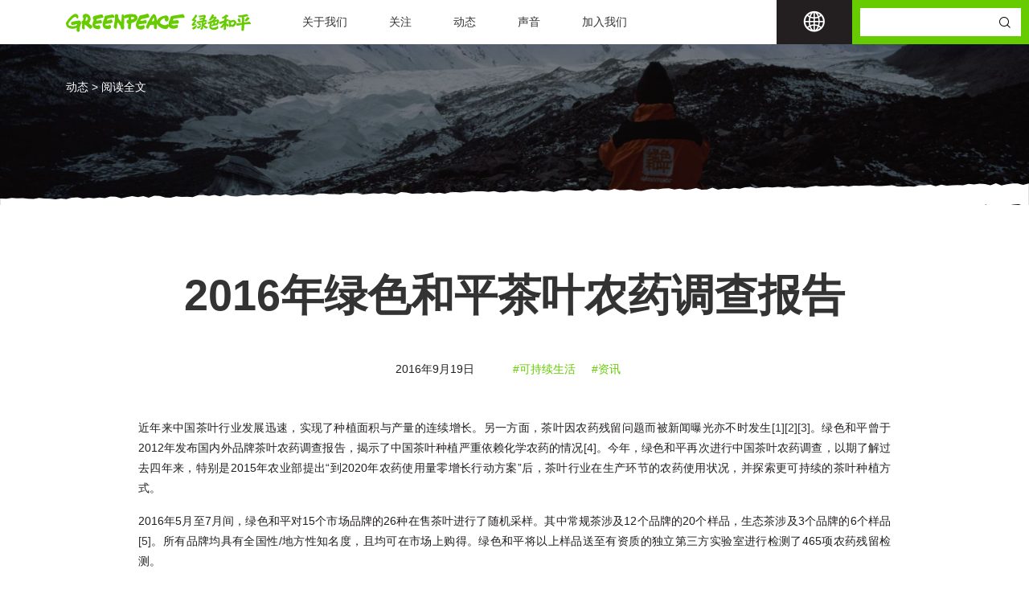

--- FILE ---
content_type: text/html; charset=UTF-8
request_url: https://www.greenpeace.org.cn/2016/09/19/2016-tea-pesticide-residue-report/
body_size: 18961
content:
<!DOCTYPE html>
<html class="no-js" lang="" onclick >
  <head>
    <meta charset="utf-8">
    <meta name="viewport"
          content="width=device-width, user-scalable=no, initial-scale=1.0, maximum-scale=1.0, minimum-scale=1.0">
    <link rel="manifest" href="/site.webmanifest">
    <link rel="apple-touch-icon" href="/icon.png">
    <!-- Place favicon.ico in the root directory-->
    <meta name="theme-color" content="#fafafa">
    <meta name='robots' content='index, follow, max-image-preview:large, max-snippet:-1, max-video-preview:-1' />

	<!-- This site is optimized with the Yoast SEO plugin v26.3 - https://yoast.com/wordpress/plugins/seo/ -->
	<title>2016年绿色和平茶叶农药调查报告 - 绿色和平</title>
	<link rel="canonical" href="https://www.greenpeace.org.cn/2016/09/19/2016-tea-pesticide-residue-report/" />
	<meta property="og:locale" content="zh_CN" />
	<meta property="og:type" content="article" />
	<meta property="og:title" content="2016年绿色和平茶叶农药调查报告 - 绿色和平" />
	<meta property="og:description" content="近年来中国茶叶行业发展迅速，实现了种植面积与产量的连续增长。另一方面，茶叶因农药残留问题而被新闻曝光亦不时发生[1][2][3]。绿色和平曾于2012年发布国内外品牌茶叶农药调查报告，揭示了中国茶叶种植严重依赖化学农药的情况[4]。今年，绿色和平再次进行中国茶叶农药调查，以期了解过去四年来，特别是2 [&hellip;]" />
	<meta property="og:url" content="https://www.greenpeace.org.cn/2016/09/19/2016-tea-pesticide-residue-report/" />
	<meta property="og:site_name" content="绿色和平" />
	<meta property="article:published_time" content="2016-09-19T02:00:06+00:00" />
	<meta property="article:modified_time" content="2022-04-13T07:04:24+00:00" />
	<meta name="author" content="Gabriel.Shen" />
	<meta name="twitter:card" content="summary_large_image" />
	<meta name="twitter:label1" content="作者" />
	<meta name="twitter:data1" content="Gabriel.Shen" />
	<script type="application/ld+json" class="yoast-schema-graph">{"@context":"https://schema.org","@graph":[{"@type":"WebPage","@id":"https://www.greenpeace.org.cn/2016/09/19/2016-tea-pesticide-residue-report/","url":"https://www.greenpeace.org.cn/2016/09/19/2016-tea-pesticide-residue-report/","name":"2016年绿色和平茶叶农药调查报告 - 绿色和平","isPartOf":{"@id":"https://www.greenpeace.org.cn/#website"},"datePublished":"2016-09-19T02:00:06+00:00","dateModified":"2022-04-13T07:04:24+00:00","author":{"@id":"https://www.greenpeace.org.cn/#/schema/person/faefb005817c7fd62fded7f60e1f6612"},"breadcrumb":{"@id":"https://www.greenpeace.org.cn/2016/09/19/2016-tea-pesticide-residue-report/#breadcrumb"},"inLanguage":"zh-Hans","potentialAction":[{"@type":"ReadAction","target":["https://www.greenpeace.org.cn/2016/09/19/2016-tea-pesticide-residue-report/"]}]},{"@type":"BreadcrumbList","@id":"https://www.greenpeace.org.cn/2016/09/19/2016-tea-pesticide-residue-report/#breadcrumb","itemListElement":[{"@type":"ListItem","position":1,"name":"Home","item":"https://www.greenpeace.org.cn/"},{"@type":"ListItem","position":2,"name":"2016年绿色和平茶叶农药调查报告"}]},{"@type":"WebSite","@id":"https://www.greenpeace.org.cn/#website","url":"https://www.greenpeace.org.cn/","name":"绿色和平","description":"行动带来改变","potentialAction":[{"@type":"SearchAction","target":{"@type":"EntryPoint","urlTemplate":"https://www.greenpeace.org.cn/?s={search_term_string}"},"query-input":{"@type":"PropertyValueSpecification","valueRequired":true,"valueName":"search_term_string"}}],"inLanguage":"zh-Hans"},{"@type":"Person","@id":"https://www.greenpeace.org.cn/#/schema/person/faefb005817c7fd62fded7f60e1f6612","name":"Gabriel.Shen","url":"https://www.greenpeace.org.cn/author/gabriel-shen/"}]}</script>
	<!-- / Yoast SEO plugin. -->


<link rel='dns-prefetch' href='//platform-api.sharethis.com' />
<link rel="alternate" type="application/rss+xml" title="绿色和平 &raquo; 2016年绿色和平茶叶农药调查报告 评论 Feed" href="https://www.greenpeace.org.cn/2016/09/19/2016-tea-pesticide-residue-report/feed/" />
<link rel="alternate" title="oEmbed (JSON)" type="application/json+oembed" href="https://www.greenpeace.org.cn/wp-json/oembed/1.0/embed?url=https%3A%2F%2Fwww.greenpeace.org.cn%2F2016%2F09%2F19%2F2016-tea-pesticide-residue-report%2F" />
<link rel="alternate" title="oEmbed (XML)" type="text/xml+oembed" href="https://www.greenpeace.org.cn/wp-json/oembed/1.0/embed?url=https%3A%2F%2Fwww.greenpeace.org.cn%2F2016%2F09%2F19%2F2016-tea-pesticide-residue-report%2F&#038;format=xml" />
<style id='wp-img-auto-sizes-contain-inline-css' type='text/css'>
img:is([sizes=auto i],[sizes^="auto," i]){contain-intrinsic-size:3000px 1500px}
/*# sourceURL=wp-img-auto-sizes-contain-inline-css */
</style>
<style id='wp-emoji-styles-inline-css' type='text/css'>

	img.wp-smiley, img.emoji {
		display: inline !important;
		border: none !important;
		box-shadow: none !important;
		height: 1em !important;
		width: 1em !important;
		margin: 0 0.07em !important;
		vertical-align: -0.1em !important;
		background: none !important;
		padding: 0 !important;
	}
/*# sourceURL=wp-emoji-styles-inline-css */
</style>
<style id='wp-block-library-inline-css' type='text/css'>
:root{--wp-block-synced-color:#7a00df;--wp-block-synced-color--rgb:122,0,223;--wp-bound-block-color:var(--wp-block-synced-color);--wp-editor-canvas-background:#ddd;--wp-admin-theme-color:#007cba;--wp-admin-theme-color--rgb:0,124,186;--wp-admin-theme-color-darker-10:#006ba1;--wp-admin-theme-color-darker-10--rgb:0,107,160.5;--wp-admin-theme-color-darker-20:#005a87;--wp-admin-theme-color-darker-20--rgb:0,90,135;--wp-admin-border-width-focus:2px}@media (min-resolution:192dpi){:root{--wp-admin-border-width-focus:1.5px}}.wp-element-button{cursor:pointer}:root .has-very-light-gray-background-color{background-color:#eee}:root .has-very-dark-gray-background-color{background-color:#313131}:root .has-very-light-gray-color{color:#eee}:root .has-very-dark-gray-color{color:#313131}:root .has-vivid-green-cyan-to-vivid-cyan-blue-gradient-background{background:linear-gradient(135deg,#00d084,#0693e3)}:root .has-purple-crush-gradient-background{background:linear-gradient(135deg,#34e2e4,#4721fb 50%,#ab1dfe)}:root .has-hazy-dawn-gradient-background{background:linear-gradient(135deg,#faaca8,#dad0ec)}:root .has-subdued-olive-gradient-background{background:linear-gradient(135deg,#fafae1,#67a671)}:root .has-atomic-cream-gradient-background{background:linear-gradient(135deg,#fdd79a,#004a59)}:root .has-nightshade-gradient-background{background:linear-gradient(135deg,#330968,#31cdcf)}:root .has-midnight-gradient-background{background:linear-gradient(135deg,#020381,#2874fc)}:root{--wp--preset--font-size--normal:16px;--wp--preset--font-size--huge:42px}.has-regular-font-size{font-size:1em}.has-larger-font-size{font-size:2.625em}.has-normal-font-size{font-size:var(--wp--preset--font-size--normal)}.has-huge-font-size{font-size:var(--wp--preset--font-size--huge)}.has-text-align-center{text-align:center}.has-text-align-left{text-align:left}.has-text-align-right{text-align:right}.has-fit-text{white-space:nowrap!important}#end-resizable-editor-section{display:none}.aligncenter{clear:both}.items-justified-left{justify-content:flex-start}.items-justified-center{justify-content:center}.items-justified-right{justify-content:flex-end}.items-justified-space-between{justify-content:space-between}.screen-reader-text{border:0;clip-path:inset(50%);height:1px;margin:-1px;overflow:hidden;padding:0;position:absolute;width:1px;word-wrap:normal!important}.screen-reader-text:focus{background-color:#ddd;clip-path:none;color:#444;display:block;font-size:1em;height:auto;left:5px;line-height:normal;padding:15px 23px 14px;text-decoration:none;top:5px;width:auto;z-index:100000}html :where(.has-border-color){border-style:solid}html :where([style*=border-top-color]){border-top-style:solid}html :where([style*=border-right-color]){border-right-style:solid}html :where([style*=border-bottom-color]){border-bottom-style:solid}html :where([style*=border-left-color]){border-left-style:solid}html :where([style*=border-width]){border-style:solid}html :where([style*=border-top-width]){border-top-style:solid}html :where([style*=border-right-width]){border-right-style:solid}html :where([style*=border-bottom-width]){border-bottom-style:solid}html :where([style*=border-left-width]){border-left-style:solid}html :where(img[class*=wp-image-]){height:auto;max-width:100%}:where(figure){margin:0 0 1em}html :where(.is-position-sticky){--wp-admin--admin-bar--position-offset:var(--wp-admin--admin-bar--height,0px)}@media screen and (max-width:600px){html :where(.is-position-sticky){--wp-admin--admin-bar--position-offset:0px}}

/*# sourceURL=wp-block-library-inline-css */
</style><style id='wp-block-paragraph-inline-css' type='text/css'>
.is-small-text{font-size:.875em}.is-regular-text{font-size:1em}.is-large-text{font-size:2.25em}.is-larger-text{font-size:3em}.has-drop-cap:not(:focus):first-letter{float:left;font-size:8.4em;font-style:normal;font-weight:100;line-height:.68;margin:.05em .1em 0 0;text-transform:uppercase}body.rtl .has-drop-cap:not(:focus):first-letter{float:none;margin-left:.1em}p.has-drop-cap.has-background{overflow:hidden}:root :where(p.has-background){padding:1.25em 2.375em}:where(p.has-text-color:not(.has-link-color)) a{color:inherit}p.has-text-align-left[style*="writing-mode:vertical-lr"],p.has-text-align-right[style*="writing-mode:vertical-rl"]{rotate:180deg}
/*# sourceURL=https://www.greenpeace.org.cn/wp-includes/blocks/paragraph/style.min.css */
</style>
<style id='global-styles-inline-css' type='text/css'>
:root{--wp--preset--aspect-ratio--square: 1;--wp--preset--aspect-ratio--4-3: 4/3;--wp--preset--aspect-ratio--3-4: 3/4;--wp--preset--aspect-ratio--3-2: 3/2;--wp--preset--aspect-ratio--2-3: 2/3;--wp--preset--aspect-ratio--16-9: 16/9;--wp--preset--aspect-ratio--9-16: 9/16;--wp--preset--color--black: #000000;--wp--preset--color--cyan-bluish-gray: #abb8c3;--wp--preset--color--white: #ffffff;--wp--preset--color--pale-pink: #f78da7;--wp--preset--color--vivid-red: #cf2e2e;--wp--preset--color--luminous-vivid-orange: #ff6900;--wp--preset--color--luminous-vivid-amber: #fcb900;--wp--preset--color--light-green-cyan: #7bdcb5;--wp--preset--color--vivid-green-cyan: #00d084;--wp--preset--color--pale-cyan-blue: #8ed1fc;--wp--preset--color--vivid-cyan-blue: #0693e3;--wp--preset--color--vivid-purple: #9b51e0;--wp--preset--gradient--vivid-cyan-blue-to-vivid-purple: linear-gradient(135deg,rgb(6,147,227) 0%,rgb(155,81,224) 100%);--wp--preset--gradient--light-green-cyan-to-vivid-green-cyan: linear-gradient(135deg,rgb(122,220,180) 0%,rgb(0,208,130) 100%);--wp--preset--gradient--luminous-vivid-amber-to-luminous-vivid-orange: linear-gradient(135deg,rgb(252,185,0) 0%,rgb(255,105,0) 100%);--wp--preset--gradient--luminous-vivid-orange-to-vivid-red: linear-gradient(135deg,rgb(255,105,0) 0%,rgb(207,46,46) 100%);--wp--preset--gradient--very-light-gray-to-cyan-bluish-gray: linear-gradient(135deg,rgb(238,238,238) 0%,rgb(169,184,195) 100%);--wp--preset--gradient--cool-to-warm-spectrum: linear-gradient(135deg,rgb(74,234,220) 0%,rgb(151,120,209) 20%,rgb(207,42,186) 40%,rgb(238,44,130) 60%,rgb(251,105,98) 80%,rgb(254,248,76) 100%);--wp--preset--gradient--blush-light-purple: linear-gradient(135deg,rgb(255,206,236) 0%,rgb(152,150,240) 100%);--wp--preset--gradient--blush-bordeaux: linear-gradient(135deg,rgb(254,205,165) 0%,rgb(254,45,45) 50%,rgb(107,0,62) 100%);--wp--preset--gradient--luminous-dusk: linear-gradient(135deg,rgb(255,203,112) 0%,rgb(199,81,192) 50%,rgb(65,88,208) 100%);--wp--preset--gradient--pale-ocean: linear-gradient(135deg,rgb(255,245,203) 0%,rgb(182,227,212) 50%,rgb(51,167,181) 100%);--wp--preset--gradient--electric-grass: linear-gradient(135deg,rgb(202,248,128) 0%,rgb(113,206,126) 100%);--wp--preset--gradient--midnight: linear-gradient(135deg,rgb(2,3,129) 0%,rgb(40,116,252) 100%);--wp--preset--font-size--small: 13px;--wp--preset--font-size--medium: 20px;--wp--preset--font-size--large: 36px;--wp--preset--font-size--x-large: 42px;--wp--preset--spacing--20: 0.44rem;--wp--preset--spacing--30: 0.67rem;--wp--preset--spacing--40: 1rem;--wp--preset--spacing--50: 1.5rem;--wp--preset--spacing--60: 2.25rem;--wp--preset--spacing--70: 3.38rem;--wp--preset--spacing--80: 5.06rem;--wp--preset--shadow--natural: 6px 6px 9px rgba(0, 0, 0, 0.2);--wp--preset--shadow--deep: 12px 12px 50px rgba(0, 0, 0, 0.4);--wp--preset--shadow--sharp: 6px 6px 0px rgba(0, 0, 0, 0.2);--wp--preset--shadow--outlined: 6px 6px 0px -3px rgb(255, 255, 255), 6px 6px rgb(0, 0, 0);--wp--preset--shadow--crisp: 6px 6px 0px rgb(0, 0, 0);}:where(.is-layout-flex){gap: 0.5em;}:where(.is-layout-grid){gap: 0.5em;}body .is-layout-flex{display: flex;}.is-layout-flex{flex-wrap: wrap;align-items: center;}.is-layout-flex > :is(*, div){margin: 0;}body .is-layout-grid{display: grid;}.is-layout-grid > :is(*, div){margin: 0;}:where(.wp-block-columns.is-layout-flex){gap: 2em;}:where(.wp-block-columns.is-layout-grid){gap: 2em;}:where(.wp-block-post-template.is-layout-flex){gap: 1.25em;}:where(.wp-block-post-template.is-layout-grid){gap: 1.25em;}.has-black-color{color: var(--wp--preset--color--black) !important;}.has-cyan-bluish-gray-color{color: var(--wp--preset--color--cyan-bluish-gray) !important;}.has-white-color{color: var(--wp--preset--color--white) !important;}.has-pale-pink-color{color: var(--wp--preset--color--pale-pink) !important;}.has-vivid-red-color{color: var(--wp--preset--color--vivid-red) !important;}.has-luminous-vivid-orange-color{color: var(--wp--preset--color--luminous-vivid-orange) !important;}.has-luminous-vivid-amber-color{color: var(--wp--preset--color--luminous-vivid-amber) !important;}.has-light-green-cyan-color{color: var(--wp--preset--color--light-green-cyan) !important;}.has-vivid-green-cyan-color{color: var(--wp--preset--color--vivid-green-cyan) !important;}.has-pale-cyan-blue-color{color: var(--wp--preset--color--pale-cyan-blue) !important;}.has-vivid-cyan-blue-color{color: var(--wp--preset--color--vivid-cyan-blue) !important;}.has-vivid-purple-color{color: var(--wp--preset--color--vivid-purple) !important;}.has-black-background-color{background-color: var(--wp--preset--color--black) !important;}.has-cyan-bluish-gray-background-color{background-color: var(--wp--preset--color--cyan-bluish-gray) !important;}.has-white-background-color{background-color: var(--wp--preset--color--white) !important;}.has-pale-pink-background-color{background-color: var(--wp--preset--color--pale-pink) !important;}.has-vivid-red-background-color{background-color: var(--wp--preset--color--vivid-red) !important;}.has-luminous-vivid-orange-background-color{background-color: var(--wp--preset--color--luminous-vivid-orange) !important;}.has-luminous-vivid-amber-background-color{background-color: var(--wp--preset--color--luminous-vivid-amber) !important;}.has-light-green-cyan-background-color{background-color: var(--wp--preset--color--light-green-cyan) !important;}.has-vivid-green-cyan-background-color{background-color: var(--wp--preset--color--vivid-green-cyan) !important;}.has-pale-cyan-blue-background-color{background-color: var(--wp--preset--color--pale-cyan-blue) !important;}.has-vivid-cyan-blue-background-color{background-color: var(--wp--preset--color--vivid-cyan-blue) !important;}.has-vivid-purple-background-color{background-color: var(--wp--preset--color--vivid-purple) !important;}.has-black-border-color{border-color: var(--wp--preset--color--black) !important;}.has-cyan-bluish-gray-border-color{border-color: var(--wp--preset--color--cyan-bluish-gray) !important;}.has-white-border-color{border-color: var(--wp--preset--color--white) !important;}.has-pale-pink-border-color{border-color: var(--wp--preset--color--pale-pink) !important;}.has-vivid-red-border-color{border-color: var(--wp--preset--color--vivid-red) !important;}.has-luminous-vivid-orange-border-color{border-color: var(--wp--preset--color--luminous-vivid-orange) !important;}.has-luminous-vivid-amber-border-color{border-color: var(--wp--preset--color--luminous-vivid-amber) !important;}.has-light-green-cyan-border-color{border-color: var(--wp--preset--color--light-green-cyan) !important;}.has-vivid-green-cyan-border-color{border-color: var(--wp--preset--color--vivid-green-cyan) !important;}.has-pale-cyan-blue-border-color{border-color: var(--wp--preset--color--pale-cyan-blue) !important;}.has-vivid-cyan-blue-border-color{border-color: var(--wp--preset--color--vivid-cyan-blue) !important;}.has-vivid-purple-border-color{border-color: var(--wp--preset--color--vivid-purple) !important;}.has-vivid-cyan-blue-to-vivid-purple-gradient-background{background: var(--wp--preset--gradient--vivid-cyan-blue-to-vivid-purple) !important;}.has-light-green-cyan-to-vivid-green-cyan-gradient-background{background: var(--wp--preset--gradient--light-green-cyan-to-vivid-green-cyan) !important;}.has-luminous-vivid-amber-to-luminous-vivid-orange-gradient-background{background: var(--wp--preset--gradient--luminous-vivid-amber-to-luminous-vivid-orange) !important;}.has-luminous-vivid-orange-to-vivid-red-gradient-background{background: var(--wp--preset--gradient--luminous-vivid-orange-to-vivid-red) !important;}.has-very-light-gray-to-cyan-bluish-gray-gradient-background{background: var(--wp--preset--gradient--very-light-gray-to-cyan-bluish-gray) !important;}.has-cool-to-warm-spectrum-gradient-background{background: var(--wp--preset--gradient--cool-to-warm-spectrum) !important;}.has-blush-light-purple-gradient-background{background: var(--wp--preset--gradient--blush-light-purple) !important;}.has-blush-bordeaux-gradient-background{background: var(--wp--preset--gradient--blush-bordeaux) !important;}.has-luminous-dusk-gradient-background{background: var(--wp--preset--gradient--luminous-dusk) !important;}.has-pale-ocean-gradient-background{background: var(--wp--preset--gradient--pale-ocean) !important;}.has-electric-grass-gradient-background{background: var(--wp--preset--gradient--electric-grass) !important;}.has-midnight-gradient-background{background: var(--wp--preset--gradient--midnight) !important;}.has-small-font-size{font-size: var(--wp--preset--font-size--small) !important;}.has-medium-font-size{font-size: var(--wp--preset--font-size--medium) !important;}.has-large-font-size{font-size: var(--wp--preset--font-size--large) !important;}.has-x-large-font-size{font-size: var(--wp--preset--font-size--x-large) !important;}
/*# sourceURL=global-styles-inline-css */
</style>

<style id='classic-theme-styles-inline-css' type='text/css'>
/*! This file is auto-generated */
.wp-block-button__link{color:#fff;background-color:#32373c;border-radius:9999px;box-shadow:none;text-decoration:none;padding:calc(.667em + 2px) calc(1.333em + 2px);font-size:1.125em}.wp-block-file__button{background:#32373c;color:#fff;text-decoration:none}
/*# sourceURL=/wp-includes/css/classic-themes.min.css */
</style>
<link rel='stylesheet' id='pb-accordion-blocks-style-css' href='https://www.greenpeace.org.cn/wp-content/plugins/accordion-blocks/build/index.css?ver=1.5.0' type='text/css' media='all' />
<link rel='stylesheet' id='contact-form-7-css' href='https://www.greenpeace.org.cn/wp-content/plugins/contact-form-7/includes/css/styles.css?ver=5.5.6' type='text/css' media='all' />
<link rel='stylesheet' id='email-subscribers-css' href='https://www.greenpeace.org.cn/wp-content/plugins/email-subscribers/lite/public/css/email-subscribers-public.css?ver=5.3.8' type='text/css' media='all' />
<link rel='stylesheet' id='share-this-share-buttons-sticky-css' href='https://www.greenpeace.org.cn/wp-content/plugins/sharethis-share-buttons/css/mu-style.css?ver=1761025303' type='text/css' media='all' />
<link rel='stylesheet' id='swiper_style-css' href='https://www.greenpeace.org.cn/wp-content/themes/qnz/assets/js/vendor/swiper/swiper-bundle.min.css?ver=6.9' type='text/css' media='all' />
<link rel='stylesheet' id='glightbox_style-css' href='https://www.greenpeace.org.cn/wp-content/themes/qnz/assets/js/vendor/glightbox/css/glightbox.min.css?ver=6.9' type='text/css' media='all' />
<link rel='stylesheet' id='iconfont-css' href='https://www.greenpeace.org.cn/wp-content/themes/qnz/assets/fonts/iconfont.css?ver=6.9' type='text/css' media='all' />
<link rel='stylesheet' id='animate_style-css' href='https://www.greenpeace.org.cn/wp-content/themes/qnz/assets/js/vendor/wow/css/libs/animate.css?ver=6.9' type='text/css' media='all' />
<link rel='stylesheet' id='main_styles_min-css' href='https://www.greenpeace.org.cn/wp-content/themes/qnz/assets/css/styles.min.css?ver=6.9' type='text/css' media='all' />
<link rel='stylesheet' id='ctn-stylesheet-css' href='https://www.greenpeace.org.cn/wp-content/plugins/current-template-name/assets/css/ctn-style.css?ver=6.9' type='text/css' media='all' />
<script type="text/javascript" src="https://www.greenpeace.org.cn/wp-includes/js/jquery/jquery.min.js?ver=3.7.1" id="jquery-core-js"></script>
<script type="text/javascript" src="https://www.greenpeace.org.cn/wp-includes/js/jquery/jquery-migrate.min.js?ver=3.4.1" id="jquery-migrate-js"></script>
<script type="text/javascript" id="tc_csca-country-auto-script-js-extra">
/* <![CDATA[ */
var tc_csca_auto_ajax = {"ajax_url":"https://www.greenpeace.org.cn/wp-admin/admin-ajax.php","nonce":"6004ffee93"};
//# sourceURL=tc_csca-country-auto-script-js-extra
/* ]]> */
</script>
<script type="text/javascript" src="https://www.greenpeace.org.cn/wp-content/plugins/country-state-city-auto-dropdown/assets/js/script.min.js?ver=6.9" id="tc_csca-country-auto-script-js"></script>
<script type="text/javascript" src="//platform-api.sharethis.com/js/sharethis.js?ver=2.3.6#property=68f71d231fae4cdffa5c0703&amp;product=inline-buttons&amp;source=sharethis-share-buttons-wordpress" id="share-this-share-buttons-mu-js"></script>
<script type="text/javascript" src="https://www.greenpeace.org.cn/wp-content/themes/qnz/assets/js/vendor/wow/dist/wow.min.js?ver=6.9" id="wow-js-js"></script>
<link rel="https://api.w.org/" href="https://www.greenpeace.org.cn/wp-json/" /><link rel="alternate" title="JSON" type="application/json" href="https://www.greenpeace.org.cn/wp-json/wp/v2/posts/10020" /><link rel="EditURI" type="application/rsd+xml" title="RSD" href="https://www.greenpeace.org.cn/xmlrpc.php?rsd" />
<meta name="generator" content="WordPress 6.9" />
<link rel='shortlink' href='https://www.greenpeace.org.cn/?p=10020' />
<link rel="icon" href="https://www.greenpeace.org.cn/wp-content/uploads/2022/05/cropped-favicon-32x32.png" sizes="32x32" />
<link rel="icon" href="https://www.greenpeace.org.cn/wp-content/uploads/2022/05/cropped-favicon-192x192.png" sizes="192x192" />
<link rel="apple-touch-icon" href="https://www.greenpeace.org.cn/wp-content/uploads/2022/05/cropped-favicon-180x180.png" />
<meta name="msapplication-TileImage" content="https://www.greenpeace.org.cn/wp-content/uploads/2022/05/cropped-favicon-270x270.png" />
        <style>
            #wp-admin-bar-ctn_adminbar_menu .ab-item {
                background: ;
                color:  !important;
            }
            #wp-admin-bar-ctn_adminbar_menu .ab-item .ctn-admin-item {
                color: #6ef791;
            }
            .ctn-admin-item {
                color: #6ef791;
            }
            .ab-submenu {

            }
        </style>
            <link rel='stylesheet' id='sweetalert-css'  href='/wp-content/themes/qnz/assets/css/sweetalert.css' type='text/css' media='all' />
    <script type='text/javascript' src='/wp-content/themes/qnz/assets/js/libs/sweetalert.min.js' id='sweetalert-js'></script>
    <script>
      new WOW().init();     
      
    </script>
    <!-- Google tag (gtag.js) -->
    <script async src="https://www.googletagmanager.com/gtag/js?id=G-48DPKS7Z9E"></script>
    <script>
    window.dataLayer = window.dataLayer || [];
    function gtag(){dataLayer.push(arguments);}
    gtag('js', new Date());

    gtag('config', 'G-48DPKS7Z9E');
    </script>

    <script type="text/javascript">
        (function(i,s,o,g,r,a,m){i['GoogleAnalyticsObject']=r;i[r]=i[r]||function(){
            (i[r].q=i[r].q||[]).push(arguments)},i[r].l=1*new Date();a=s.createElement(o),
            m=s.getElementsByTagName(o)[0];a.async=1;a.src=g;m.parentNode.insertBefore(a,m)
        })(window,document,'script','//www.google-analytics.com/analytics.js','ga');

        ga('create', 'UA-3355226-21', 'auto', {'allowLinker': true});
        ga('require', 'linker');
        ga('linker:autoLink', ['greenpeace.org/china'] );
        ga('send', 'pageview');

        var _hmt = _hmt || [];
        (function() {
        var hm = document.createElement("script");
        hm.src = "//hm.baidu.com/hm.js?cad118ed3eca3773aaf6e5f24117d986";
        var s = document.getElementsByTagName("script")[0];
        s.parentNode.insertBefore(hm, s);
        })();
    </script>
  </head>


<body>
<header class="site-header" id="site-header">
    <div class="container">
        <div class="row align-items-center">
            <div class="col-auto">
                <a class="logo" href="https://www.greenpeace.org.cn">
                    <img class="logo_color" src="https://www.greenpeace.org.cn/wp-content/themes/qnz/assets/img/logo.svg" alt="绿色和平">
                </a>
            </div>
            <div class="col">
                <div class="menu-%e4%b8%bb%e5%af%bc%e8%88%aa-container"><ul id="menu-%e4%b8%bb%e5%af%bc%e8%88%aa" class="mainav"><li id="menu-item-25" class="menu-item menu-item-type-post_type menu-item-object-page menu-item-has-children menu-item-25"><a href="https://www.greenpeace.org.cn/about/">关于我们</a>
<ul class="sub-menu">
	<li id="menu-item-492" class="menu-item menu-item-type-custom menu-item-object-custom menu-item-492"><a href="/about/">我们是谁</a></li>
	<li id="menu-item-401" class="menu-item menu-item-type-post_type menu-item-object-page menu-item-401"><a href="https://www.greenpeace.org.cn/about/mission-and-value/">使命与价值</a></li>
	<li id="menu-item-402" class="menu-item menu-item-type-post_type menu-item-object-page menu-item-402"><a href="https://www.greenpeace.org.cn/about/history/">历史故事</a></li>
</ul>
</li>
<li id="menu-item-243" class="menu-item menu-item-type-custom menu-item-object-custom menu-item-has-children menu-item-243"><a href="/climate-and-energy/">关注</a>
<ul class="sub-menu">
	<li id="menu-item-24" class="menu-item menu-item-type-post_type menu-item-object-page menu-item-24"><a href="https://www.greenpeace.org.cn/climate-and-energy/">气候与能源</a></li>
	<li id="menu-item-245" class="menu-item menu-item-type-post_type menu-item-object-page menu-item-245"><a href="https://www.greenpeace.org.cn/biodiversity/">保护生物多样性</a></li>
	<li id="menu-item-244" class="menu-item menu-item-type-post_type menu-item-object-page menu-item-244"><a href="https://www.greenpeace.org.cn/live-sustainably/">可持续生活</a></li>
</ul>
</li>
<li id="menu-item-23" class="menu-item menu-item-type-post_type menu-item-object-page menu-item-23"><a href="https://www.greenpeace.org.cn/news/">动态</a></li>
<li id="menu-item-22" class="menu-item menu-item-type-post_type menu-item-object-page menu-item-22"><a href="https://www.greenpeace.org.cn/voice/">声音</a></li>
<li id="menu-item-166" class="menu-item menu-item-type-post_type menu-item-object-page menu-item-166"><a href="https://www.greenpeace.org.cn/join/">加入我们</a></li>
</ul></div>            </div>
            <div class="col-auto langbox">
                <div class="lang-switcher">
                    <div class="current-lang" href="#"><i class="iconfont icon-earth"></i></div>
                    <ul class="languages">
                        <li class="lang-active"><a href="http://www.greenpeace.org.cn/">East Asia | 中文简体</a></li>
                        <li><a href="http://www.greenpeace.org/international/">Global</a></li>
                        <li><a href="http://www.greenpeace.org/africa/en/">Africa</a></li>
                        <li><a href="http://www.greenpeacearabic.org/">Arabic</a></li>
                        <li><a href="https://www.greenpeace.org/argentina/">Argentina</a></li>
                        <li><a href="https://www.greenpeace.org.au/">Australia</a></li>
                        <li><a href="https://news.greenpeace.at/">Austria</a></li>
                        <li><a href="http://www.greenpeace.org/belgium/nl/">Belgium</a></li>
                        <li><a href="http://www.greenpeace.org/brasil/pt/">Brazil</a></li>
                        <li><a href="https://www.greenpeace.org/bulgaria/">Bulgaria</a></li>
                        <li><a href="http://www.greenpeace.org/canada/en/">Canada</a></li>
                        <li><a href="https://www.greenpeace.org/chile/">Chile</a></li>
                        <li><a href="http://www.greenpeace.org/colombia/es/">Colombia</a></li>
                        <li><a href="https://www.greenpeace.org/croatia/">Croatia</a></li>
                        <li><a href="https://www.greenpeace.org/czech/">Czech Republic</a></li>
                        <li><a href="http://www.greenpeace.org/denmark/da/">Denmark</a></li>
                        <li><a href="https://www.greenpeace.org/eu-unit/">EU</a></li>
                        <li><a href="http://www.greenpeace.org/finland/fi/">Finland</a></li>
                        <li><a href="https://www.greenpeace.fr/">France</a></li>
                        <li><a href="http://www.greenpeace.de/">Germany</a></li>
                        <li><a href="https://www.greenpeace.org/greece/">Greece</a></li>
                        <li><a href="http://www.greenpeace.org/hungary/hu/">Hungary</a></li>
                        <li><a href="http://www.greenpeace.org/india/en/">India</a></li>
                        <li><a href="https://www.greenpeace.org/indonesia/">Indonesia</a></li>
                        <li><a href="https://www.greenpeace.org/international/">International</a></li>
                        <li><a href="http://www.greenpeace.org/israel/he/">Israel</a></li>
                        <li><a href="https://www.greenpeace.org/italy/">Italy</a></li>
                        <li><a href="https://www.greenpeace.org/japan/">Japan</a></li>
                        <li><a href="http://www.greenpeace.org/luxembourg/fr/">Luxembourg</a></li>
           
                        <li><a href="https://www.greenpeace.org/mexico/">Mexico</a></li>
                        <li><a href="https://www.greenpeace.org/nl/">Netherlands</a></li>
                        <li><a href="https://www.greenpeace.org/aotearoa/">New Zealand</a></li>
                        <li><a href="http://www.greenpeace.org/norway/no/">Norway</a></li>
                        <li><a href="http://www.greenpeace.org/peru/es/">Peru</a></li>
                        <li><a href="https://www.greenpeace.org/philippines/">Philippines</a></li>
                        <li><a href="https://www.greenpeace.org/poland/">Poland</a></li>
                 
                        <li><a href="http://www.greenpeace.org/romania/ro/">Romania</a></li>
                        <!-- <li><a href="http://www.greenpeace.org/russia/ru/">Russia</a></li> -->
                        <li><a href="http://www.greenpeace.org/slovakia/sk/">Slovakia</a></li>
                        <li><a href="https://www.greenpeace.org/slovenia/">Slovenia</a></li>
                        <li><a href="http://www.greenpeace.org/seasia/">Southeast Asia</a></li>
                        <li><a href="http://www.greenpeace.org/espana/es/">Spain</a></li>
                        <li><a href="http://www.greenpeace.org/sweden/se/">Sweden</a></li>
                        <li><a href="http://www.greenpeace.org/switzerland/de/">Switzerland</a></li>     
                        <li><a href="https://www.greenpeace.org/thailand/">Thailand</a></li>                
                        <li><a href="http://www.greenpeace.org/turkey/tr/">Turkey</a></li>
                        <li><a href="http://www.greenpeace.org.uk/">UK</a></li>
                        <li><a href="http://www.greenpeace.org/usa/">USA</a></li>
                        <li><a href="http://www.greenpeace.org/eastasia/">East Asia | English</a></li>
                        <li><a href="http://www.greenpeace.org/hk/">East Asia | 繁體</a></li>
                        <li><a href="http://www.greenpeace.org/taiwan/zh/">East Asia | 正體</a></li>
                        <li><a href="http://www.greenpeace.org/korea/">East Asia | 한국어</a></li>
                    </ul>
                </div>
            </div>
            <div class="col-auto mobilemenu">
                <div class="menu-toggle">
                    <div class="one"></div>
                    <div class="two"></div>
                    <div class="three"></div>
                </div>
            </div>
        </div>
    </div>
    <div class="langAndSearch">
        <div class="row g-0 align-items-center">
            <div class="col-auto">
                <div class="lang-switcher">
                    <div class="current-lang" href="#"><i class="iconfont icon-earth"></i></div>
                    <ul class="languages">
                        <li class="lang-active"><a href="http://www.greenpeace.org.cn/">East Asia | 中文简体</a></li>
                        <li><a href="http://www.greenpeace.org/international/">Global</a></li>
                        <li><a href="http://www.greenpeace.org/africa/en/">Africa</a></li>
                        <li><a href="http://www.greenpeacearabic.org/">Arabic</a></li>
                        <li><a href="https://www.greenpeace.org/argentina/">Argentina</a></li>
                        <li><a href="https://www.greenpeace.org.au/">Australia</a></li>
                        <li><a href="https://news.greenpeace.at/">Austria</a></li>
                        <li><a href="http://www.greenpeace.org/belgium/nl/">Belgium</a></li>
                        <li><a href="http://www.greenpeace.org/brasil/pt/">Brazil</a></li>
                        <li><a href="https://www.greenpeace.org/bulgaria/">Bulgaria</a></li>
                        <li><a href="http://www.greenpeace.org/canada/en/">Canada</a></li>
                        <li><a href="https://www.greenpeace.org/chile/">Chile</a></li>
                        <li><a href="http://www.greenpeace.org/colombia/es/">Colombia</a></li>
                        <li><a href="https://www.greenpeace.org/croatia/">Croatia</a></li>
                        <li><a href="https://www.greenpeace.org/czech/">Czech Republic</a></li>
                        <li><a href="http://www.greenpeace.org/denmark/da/">Denmark</a></li>
                        <li><a href="https://www.greenpeace.org/eu-unit/">EU</a></li>
                        <li><a href="http://www.greenpeace.org/finland/fi/">Finland</a></li>
                        <li><a href="https://www.greenpeace.fr/">France</a></li>
                        <li><a href="http://www.greenpeace.de/">Germany</a></li>
                        <li><a href="https://www.greenpeace.org/greece/">Greece</a></li>
                        <li><a href="http://www.greenpeace.org/hungary/hu/">Hungary</a></li>
                        <li><a href="http://www.greenpeace.org/india/en/">India</a></li>
                        <li><a href="https://www.greenpeace.org/indonesia/">Indonesia</a></li>
                        <li><a href="https://www.greenpeace.org/international/">International</a></li>
                        <li><a href="http://www.greenpeace.org/israel/he/">Israel</a></li>
                        <li><a href="https://www.greenpeace.org/italy/">Italy</a></li>
                        <li><a href="https://www.greenpeace.org/japan/">Japan</a></li>
                        <li><a href="http://www.greenpeace.org/luxembourg/fr/">Luxembourg</a></li>
           
                        <li><a href="https://www.greenpeace.org/mexico/">Mexico</a></li>
                        <li><a href="https://www.greenpeace.org/nl/">Netherlands</a></li>
                        <li><a href="https://www.greenpeace.org/aotearoa/">New Zealand</a></li>
                        <li><a href="http://www.greenpeace.org/norway/no/">Norway</a></li>
                        <li><a href="http://www.greenpeace.org/peru/es/">Peru</a></li>
                        <li><a href="https://www.greenpeace.org/philippines/">Philippines</a></li>
                        <li><a href="https://www.greenpeace.org/poland/">Poland</a></li>
                 
                        <li><a href="http://www.greenpeace.org/romania/ro/">Romania</a></li>
                        <!-- <li><a href="http://www.greenpeace.org/russia/ru/">Russia</a></li> -->
                        <li><a href="http://www.greenpeace.org/slovakia/sk/">Slovakia</a></li>
                        <li><a href="https://www.greenpeace.org/slovenia/">Slovenia</a></li>
                        <li><a href="http://www.greenpeace.org/seasia/">Southeast Asia</a></li>
                        <li><a href="http://www.greenpeace.org/espana/es/">Spain</a></li>
                        <li><a href="http://www.greenpeace.org/sweden/se/">Sweden</a></li>
                        <li><a href="http://www.greenpeace.org/switzerland/de/">Switzerland</a></li>     
                        <li><a href="https://www.greenpeace.org/thailand/">Thailand</a></li>                
                        <li><a href="http://www.greenpeace.org/turkey/tr/">Turkey</a></li>
                        <li><a href="http://www.greenpeace.org.uk/">UK</a></li>
                        <li><a href="http://www.greenpeace.org/usa/">USA</a></li>
                        <li><a href="http://www.greenpeace.org/eastasia/">East Asia | English</a></li>
                        <li><a href="http://www.greenpeace.org/hk/">East Asia | 繁體</a></li>
                        <li><a href="http://www.greenpeace.org/taiwan/zh/">East Asia | 正體</a></li>
                        <li><a href="http://www.greenpeace.org/korea/">East Asia | 한국어</a></li>
                    </ul>
                </div>
            </div>
            <div class="col">
                <form class="searchbox" action="/" method="get">
                    <div class="form-container">
                        <div class="row g-0">
                            <div class="col">
                                <input class="form-control" type="search" name="s">
                            </div>
                            <div class="col-auto">
                                <button type="submit"> <i class="iconfont icon-search"></i></button>
                            </div>
                        </div>
                    </div>
                </form>
            </div>
        </div>
    </div>
    <div class="menu-over" id="overmenu">
        <div class="menu-%e4%b8%bb%e5%af%bc%e8%88%aa-container"><ul id="menu-%e4%b8%bb%e5%af%bc%e8%88%aa-1" class="mobilenav"><li class="menu-item menu-item-type-post_type menu-item-object-page menu-item-has-children menu-item-25"><a href="https://www.greenpeace.org.cn/about/">关于我们</a>
<ul class="sub-menu">
	<li class="menu-item menu-item-type-custom menu-item-object-custom menu-item-492"><a href="/about/">我们是谁</a></li>
	<li class="menu-item menu-item-type-post_type menu-item-object-page menu-item-401"><a href="https://www.greenpeace.org.cn/about/mission-and-value/">使命与价值</a></li>
	<li class="menu-item menu-item-type-post_type menu-item-object-page menu-item-402"><a href="https://www.greenpeace.org.cn/about/history/">历史故事</a></li>
</ul>
</li>
<li class="menu-item menu-item-type-custom menu-item-object-custom menu-item-has-children menu-item-243"><a href="/climate-and-energy/">关注</a>
<ul class="sub-menu">
	<li class="menu-item menu-item-type-post_type menu-item-object-page menu-item-24"><a href="https://www.greenpeace.org.cn/climate-and-energy/">气候与能源</a></li>
	<li class="menu-item menu-item-type-post_type menu-item-object-page menu-item-245"><a href="https://www.greenpeace.org.cn/biodiversity/">保护生物多样性</a></li>
	<li class="menu-item menu-item-type-post_type menu-item-object-page menu-item-244"><a href="https://www.greenpeace.org.cn/live-sustainably/">可持续生活</a></li>
</ul>
</li>
<li class="menu-item menu-item-type-post_type menu-item-object-page menu-item-23"><a href="https://www.greenpeace.org.cn/news/">动态</a></li>
<li class="menu-item menu-item-type-post_type menu-item-object-page menu-item-22"><a href="https://www.greenpeace.org.cn/voice/">声音</a></li>
<li class="menu-item menu-item-type-post_type menu-item-object-page menu-item-166"><a href="https://www.greenpeace.org.cn/join/">加入我们</a></li>
</ul></div>    </div>
</header>
     <div class="banner2 wow fadeInDown"><img class="bg" src="/wp-content/themes/qnz/assets/img/banners/news-detail.jpg" alt="">
        <div class="txt">
            <div class="container pt-media-5">
                <div class="breadcrumb">动态 &gt; 阅读全文</div>
            </div>
        </div><img class="side-bg" src="/wp-content/themes/qnz/assets/img/slider-overly.svg" alt="花边">
    </div>

     <div class="page page-news-detail pt-media-6 pb-media-5">
        <div class="container" style="max-width:960px;">
            <div class="news-header">
                <h1 class="text60 wow fadeInUp">2016年绿色和平茶叶农药调查报告</h1>
                <div class="row g-md-5 justify-content-center">
                    <div class="col-md-auto">
                        <div class="date wow fadeInUp">2016年9月19日</div>
                    </div>
                    <div class="col-md-auto">
                        <div class="tags wow fadeInUp">
                                                                                                                                                                                                                                    <a href="/news/?pid=28">#可持续生活</a>
                                                                                                                        <a href="/news/?cid=1" alt="资讯">#资讯</a>                        </div>
                    </div>
                </div>
            </div>
            <main class="content wow fadeInUp" id="artContent">
                <div style="margin-top: 0px; margin-bottom: 0px;" class="sharethis-inline-share-buttons" ></div><p>近年来中国茶叶行业发展迅速，实现了种植面积与产量的连续增长。另一方面，茶叶因农药残留问题而被新闻曝光亦不时发生<a href="#_ftn1" name="_ftnref1">[1]</a><a href="#_ftn2" name="_ftnref2">[2]</a><a href="#_ftn3" name="_ftnref3">[3]</a>。绿色和平曾于2012年发布国内外品牌茶叶农药调查报告，揭示了中国茶叶种植严重依赖化学农药的情况<a href="#_ftn4" name="_ftnref4">[4]</a>。今年，绿色和平再次进行中国茶叶农药调查，以期了解过去四年来，特别是2015年农业部提出“到2020年农药使用量零增长行动方案”后，茶叶行业在生产环节的农药使用状况，并探索更可持续的茶叶种植方式。</p>
<p>2016年5月至7月间，绿色和平对15个市场品牌的26种在售茶叶进行了随机采样。其中常规茶涉及12个品牌的20个样品，生态茶涉及3个品牌的6个样品<a href="#_ftn5" name="_ftnref5">[5]</a>。所有品牌均具有全国性/地方性知名度，且均可在市场上购得。绿色和平将以上样品送至有资质的独立第三方实验室进行检测了465项农药残留检测。</p>
<p><strong>根据独立第三方实验室的检测结果，发现：</strong></p>
<ol>
<li>26个茶叶样品中9个未检出农药残留（占总样本数的35%），其中6个生态茶样品表现出色，全部未检出农药残留。常规茶样品中，御茶园特级龙井、中茶西湖龙井、白沙牌白沙绿茶三个常规茶样品未检出农药残留。</li>
<li>12个常规茶样品（占总样本数的46%，常规茶样本数的60%）被检出中国禁止使用在茶树/茶叶上的多种农药残留，其中日照御青茶业股份有限公司绿茶被检出含有中国禁止使用在茶树上的农药灭多威且残留量超过国家标准。</li>
<li>17个样品（占总样本数的65%）被检出农药残留量超出欧盟标准。</li>
<li>与绿色和平于2012年检测的结果作对比，混合农残问题仍未见明显改善，中国常规茶叶农残问题依然值得关注。在14个品牌重合的茶叶样品中：3个未检出农残，7个混合农残种类增加，2个混合农残种类减少，2个混合农残种类持平，且6个样品依然检出禁用农药。</li>
</ol>
<p>本次调查同时比照了中国2014年颁布的《食品安全国家标准食品中农药最大残留限量》（GB2763-2014）中对于农药在茶叶上残留最大限量的规定（以下简称“国标”），以及欧盟食品安全机构关于农药在茶叶上最大残留限量的规定（以下简称“欧标”）。</p>
<p>现行国标中，直接与茶叶农残相关的有28项标准；欧标在茶叶上有超过474项农药最大残留限量标准，对于没有直接规定的农药还设置了默认值（<u>不得超过</u><u>0.01mg/kg</u>）。尽管两者在制定原则上并无本质差异，但欧标在2006年实行新规后，更明确提出了标准的制定是为了致力于“最大限度地降低农药对于健康和环境的影响”。基于安全风险与环境效益的长远考虑，更全面、更严格的执行标准有利于茶叶种植的可持续性发展。</p>
<p>在获得抽样检测结果后，绿色和平调查员对两个施行生态种植茶园进行探访。生态种植的最主要特征为基于生态系统的原则，采用立体种植体系或生物多样性的制衡作用；使用物理（粘虫板）、生物（茶树养鸡）等方法科学治理病虫害问题；使用有机肥替代化肥；并显示了生产、经济和环境的综合效益。</p>
<p><strong>以上检测和调查表明，中国过度依赖化学农药的种植模式，是导致常规茶叶农残普遍存在的直接原因。当前中国农业正处于</strong><strong>“由重数量到重质量”的转型期，</strong><strong>生态茶叶种植在技术和经济上具有可行性</strong><strong>，但更大规模的推广需要系统性的支持。</strong>因此，绿色和平建议：</p>
<ol>
<li>各地方政府应加强对茶叶种植企业的监管，尽快在生产环节杜绝农业部已经明令禁止在茶叶上使用的农药；</li>
<li>各大茶叶公司应加强对自己供应链的管理，建立完善透明的可追溯体系，立即杜绝违禁农药、高毒农药的使用；</li>
<li>农业部和各茶叶主产区的地方政府在“到2020年农药化肥零增长行动”的背景下，应加大对生态茶园的政策支持和资金投入，通过茶农培训、政府补贴、市场渠道对接等多种措施，鼓励和支持自有基地和小规模茶农的生态转型，逐步减少和淘汰化学农药和肥料在茶叶上的使用。</li>
</ol>
<p>&nbsp;</p>
<p><span style="font-size: 18pt;"><strong>点击下载&gt;&gt;<a href="http://www.greenpeace.org.cn/wp-content/uploads/2016/09/中国茶叶农残调查报告0918.pdf">中国茶叶农残调查报告</a></strong></span></p>
<p>&nbsp;</p>
<p><strong>附：</strong></p>
<table width="425">
<tbody>
<tr>
<td width="57"><strong>禁用农药</strong></td>
<td width="206"><strong>被检测出含有农业部禁用农药的样品</strong><a href="#_ftn6" name="_ftnref6"><strong><strong>[6]</strong></strong></a></td>
<td width="99"><strong>检出剂量</strong><strong>mg/kg</strong></td>
<td width="64"><strong>国标</strong><strong>mg/kg</strong></td>
</tr>
<tr>
<td width="57">氰戊菊酯</td>
<td width="206">蝴蝶牌茉莉花茶（特级）</td>
<td width="99">0.033</td>
<td width="64">无</td>
</tr>
<tr>
<td width="57">克百威</td>
<td width="206">御青日照绿茶（御青90571，一级）</td>
<td width="99">0.006</td>
<td width="64">无</td>
</tr>
<tr>
<td rowspan="10" width="57">氟虫腈</td>
<td width="206">张一元茉莉银峰（特级）</td>
<td width="99">0.018</td>
<td width="64">无</td>
</tr>
<tr>
<td width="206">吴裕泰茉莉针螺（散装）</td>
<td width="99">0.005</td>
<td width="64">无</td>
</tr>
<tr>
<td width="206">蝴蝶牌茉莉花茶（特级）</td>
<td width="99">0.028</td>
<td width="64">无</td>
</tr>
<tr>
<td width="206">竹叶青绿茶（特级品味，礼品装）</td>
<td width="99">0.002</td>
<td width="64">无</td>
</tr>
<tr>
<td width="206">八马·私享浓情铁观音（浓香型，一级）</td>
<td width="99">0.006</td>
<td width="64">无</td>
</tr>
<tr>
<td width="206">日春·铁观音一级（或日春清香铁观音200）</td>
<td width="99">0.002</td>
<td width="64">无</td>
</tr>
<tr>
<td width="206">日春·铁观音特级（或日春清香铁观音300）</td>
<td width="99">0.001</td>
<td width="64">无</td>
</tr>
<tr>
<td width="206">日春·805铁观音（清香型特级）</td>
<td width="99">0.003</td>
<td width="64">无</td>
</tr>
<tr>
<td width="206">崂茗崂山绿茶（2016绿卷，特级）</td>
<td width="99">0.005</td>
<td width="64">无</td>
</tr>
<tr>
<td width="206">御青日照绿茶（御青90571，一级）</td>
<td width="99">0.046</td>
<td width="64">无</td>
</tr>
<tr>
<td rowspan="5" width="57">硫丹</td>
<td width="206">张一元茉莉银峰（特级）</td>
<td width="99">0.017</td>
<td width="64">10</td>
</tr>
<tr>
<td width="206">吴裕泰茉莉针螺（散装）</td>
<td width="99">0.017</td>
<td width="64">10</td>
</tr>
<tr>
<td width="206">蝴蝶牌茉莉花茶（特级）</td>
<td width="99">0.056</td>
<td width="64">10</td>
</tr>
<tr>
<td width="206">八马·私享浓情铁观音（浓香型，一级）</td>
<td width="99">0.012</td>
<td width="64">10</td>
</tr>
<tr>
<td width="206">日春·铁观音一级（或日春清香铁观音200）</td>
<td width="99">0.015</td>
<td width="64">10</td>
</tr>
<tr>
<td rowspan="8" width="57">灭多威</td>
<td width="206">张一元茉莉银峰（特级）</td>
<td width="99">0.031</td>
<td width="64">3</td>
</tr>
<tr>
<td width="206">蝴蝶牌茉莉花茶（特级）</td>
<td width="99">0.098</td>
<td width="64">3</td>
</tr>
<tr>
<td width="206">竹叶青绿茶（特级品味，礼品装）</td>
<td width="99">0.03</td>
<td width="64">3</td>
</tr>
<tr>
<td width="206">天福茗茶龙井茶（一级）</td>
<td width="99">0.053</td>
<td width="64">3</td>
</tr>
<tr>
<td width="206">天福茗茶碧螺春绿茶（一级）</td>
<td width="99">0.02</td>
<td width="64">3</td>
</tr>
<tr>
<td width="206">日春·铁观音特级（或日春清香铁观音300）</td>
<td width="99">0.048</td>
<td width="64">3</td>
</tr>
<tr>
<td width="206">崂茗崂山绿茶（2016绿卷，特级）</td>
<td width="99">0.043</td>
<td width="64">3</td>
</tr>
<tr>
<td width="206">御青日照绿茶（御青90571，一级）</td>
<td width="99"><strong>5.17 </strong><strong>（超出国标）</strong></td>
<td width="64"><strong>3</strong></td>
</tr>
</tbody>
</table>
<p>&nbsp;</p>
<p><span style="font-size: 10pt;"><a href="#_ftnref1" name="_ftn1">[1]</a> “部分中国茶叶在韩国被检测出农药残留超标”，<a href="http://www.puercn.com/chayenews/gjcx/43317.html">http://www.puercn.com/chayenews/gjcx/43317.html</a></span></p>
<p><span style="font-size: 10pt;"><a href="#_ftnref2" name="_ftn2">[2]</a> “2013年茶业市场遭遇发展瓶颈，农残超标事件频发”，<a href="http://www.china.com.cn/food/2014-01/10/content_31153684.htm">http://www.china.com.cn/food/2014-01/10/content_31153684.htm</a></span></p>
<p><span style="font-size: 10pt;"><a href="#_ftnref3" name="_ftn3">[3]</a> “中国茶叶的质量安全问题80%是农药残留超标”，<a href="http://www.puercn.com/chayenews/cyzx/50514.html">http://www.puercn.com/chayenews/cyzx/50514.html</a></span></p>
<p><span style="font-size: 10pt;"><a href="#_ftnref4" name="_ftn4">[4]</a> 绿色和平，《荼——2012年茶叶农药调查报告》，2012年4月。</span></p>
<p><span style="font-size: 10pt;"><a href="#_ftnref5" name="_ftn5">[5]</a>常规茶是指在种植过程中采用化学农药、化肥等化学制剂种植的茶叶。生态茶是指在种植过程中，不使用化学农药、化肥等化学制剂；基于生态学原则种植茶叶；采用物理、生物方式干预病虫害。</span></p>
<p><span style="font-size: 10pt;"><a href="#_ftnref6" name="_ftn6">[6]</a> 欲了解更多检测结果及数据分析，请查阅《2016年绿色和平茶叶农药调查》报告全文。</span></p>
            </main>
            <div class="back mb-media-7"> <a href="javascript:history.go(-1);">返回</a></div>
            </div>
    </div>


<div class="page page-news-detail pb-media-8">
        <div class="container">



            <div class="title-section mb-media-4">
                <h3 class="text60">相关阅读</h3>
            </div>
            <div class="news-list mb-media-3">
                <div class="row g-4 g-lg-5">
            

                    <div class="col-md-6 col-lg-4">
                        <div class="item" >
                            <a class="pic" href="https://www.greenpeace.org.cn/2025/12/10/grounded-resilience/" title="把记录作为气候行动｜「倔强地图」展览回顾">
                                                                    <img width="644" height="451" src="https://www.greenpeace.org.cn/wp-content/uploads/2025/12/封面图-644x451.png" class="attachment-news-image size-news-image wp-post-image" alt="" decoding="async" loading="lazy" />                                                            </a>
                            <div class="txt">
                                <div class="dt">
                                    <div class="date text50">10</div>
                                    <div class="month">2025.12</div>
                                </div>
                                <h3 class="text24"><a href="https://www.greenpeace.org.cn/2025/12/10/grounded-resilience/">把记录作为气候行动｜「倔强地图」展览回顾</a></h3>
                                <p>2025年12 月 5 日，由杭州市生态文化协会与绿色和平联合主办的 「倔强地图」气候行动主题展览在上海黄浦区「圆与森林」拉开帷幕。</p>
                                
                            </div>
                        </div>
                    </div>


                    

                    <div class="col-md-6 col-lg-4">
                        <div class="item" >
                            <a class="pic" href="https://www.greenpeace.org.cn/2025/06/01/amplifying-voices-for-environmental-action-through-podcasts/" title="声浪计划：用播客共振环境保护行动声量">
                                                                    <img width="644" height="451" src="https://www.greenpeace.org.cn/wp-content/uploads/2025/07/官网封面尺寸43-3-644x451.png" class="attachment-news-image size-news-image wp-post-image" alt="" decoding="async" loading="lazy" />                                                            </a>
                            <div class="txt">
                                <div class="dt">
                                    <div class="date text50">01</div>
                                    <div class="month">2025.06</div>
                                </div>
                                <h3 class="text24"><a href="https://www.greenpeace.org.cn/2025/06/01/amplifying-voices-for-environmental-action-through-podcasts/">声浪计划：用播客共振环境保护行动声量</a></h3>
                                <p>将严谨气候数据转化为生动的故事表达，借助真实的个体叙事引发公众情感共鸣，努力突破环保话题的传统受众圈层</p>
                                
                            </div>
                        </div>
                    </div>


                    

                    <div class="col-md-6 col-lg-4">
                        <div class="item" >
                            <a class="pic" href="https://www.greenpeace.org.cn/2025/05/14/hainan-media-workshop/" title="在椰林海岛，我们来聊聊气候危机、极端台风和动植物园灾后重建">
                                                                    <img width="644" height="451" src="https://www.greenpeace.org.cn/wp-content/uploads/2025/05/微信图片_20250514104655-644x451.jpg" class="attachment-news-image size-news-image wp-post-image" alt="" decoding="async" loading="lazy" />                                                            </a>
                            <div class="txt">
                                <div class="dt">
                                    <div class="date text50">14</div>
                                    <div class="month">2025.05</div>
                                </div>
                                <h3 class="text24"><a href="https://www.greenpeace.org.cn/2025/05/14/hainan-media-workshop/">在椰林海岛，我们来聊聊气候危机、极端台风和动植物园灾后重建</a></h3>
                                <p>2025年4月24日，《从海南热带雨林到巴西COP30》媒体工作坊在海南省海口市开幕。来自全国多地的环保专家、媒体记者及机构代表齐聚一堂，共同探讨气候变化与生物多样性协同治理的传播路径与实践经验。此次工作坊由绿色和平与海南闻道社会组织服务发展中心联合主办，海南热带野生动植物园与共益资本论共同协办。  [&hellip;]</p>
                                
                            </div>
                        </div>
                    </div>


                                </div>


            </div>
        </div>
    </div>


    <footer class="site-footer" id="pageFooter"><img class="overly" src="https://www.greenpeace.org.cn/wp-content/themes/qnz/assets/img/section-overly.svg" alt="遮层">
        <div class="container">
            <div class="bot_logo"><img src="https://www.greenpeace.org.cn/wp-content/themes/qnz/assets/img/logo-white.svg" alt="绿色和平"></div>
            <div class="row pt-media-3 pb-media-3">
                <div class="col-lg">
                    <div class="menu-%e9%a1%b5%e8%84%9a%e5%af%bc%e8%88%aa-container"><ul id="menu-%e9%a1%b5%e8%84%9a%e5%af%bc%e8%88%aa" class="menus-footer"><li id="menu-item-34" class="menu-item menu-item-type-post_type menu-item-object-page menu-item-has-children menu-item-34"><a href="https://www.greenpeace.org.cn/about/">关于我们</a>
<ul class="sub-menu">
	<li id="menu-item-493" class="menu-item menu-item-type-custom menu-item-object-custom menu-item-493"><a href="/about/">我们是谁</a></li>
	<li id="menu-item-162" class="menu-item menu-item-type-post_type menu-item-object-page menu-item-162"><a href="https://www.greenpeace.org.cn/about/mission-and-value/">使命与价值</a></li>
	<li id="menu-item-161" class="menu-item menu-item-type-post_type menu-item-object-page menu-item-161"><a href="https://www.greenpeace.org.cn/about/history/">历史故事</a></li>
</ul>
</li>
<li id="menu-item-240" class="menu-item menu-item-type-custom menu-item-object-custom menu-item-has-children menu-item-240"><a href="#">关注</a>
<ul class="sub-menu">
	<li id="menu-item-33" class="menu-item menu-item-type-post_type menu-item-object-page menu-item-33"><a href="https://www.greenpeace.org.cn/climate-and-energy/">气候与能源</a></li>
	<li id="menu-item-242" class="menu-item menu-item-type-post_type menu-item-object-page menu-item-242"><a href="https://www.greenpeace.org.cn/biodiversity/">保护生物多样性</a></li>
	<li id="menu-item-241" class="menu-item menu-item-type-post_type menu-item-object-page menu-item-241"><a href="https://www.greenpeace.org.cn/live-sustainably/">可持续生活</a></li>
</ul>
</li>
<li id="menu-item-560" class="menu-item menu-item-type-custom menu-item-object-custom menu-item-has-children menu-item-560"><a href="/news/">动态</a>
<ul class="sub-menu">
	<li id="menu-item-32" class="menu-item menu-item-type-post_type menu-item-object-page menu-item-32"><a href="https://www.greenpeace.org.cn/news/">动态</a></li>
	<li id="menu-item-31" class="menu-item menu-item-type-post_type menu-item-object-page menu-item-31"><a href="https://www.greenpeace.org.cn/voice/">声音</a></li>
</ul>
</li>
<li id="menu-item-165" class="menu-item menu-item-type-post_type menu-item-object-page menu-item-has-children menu-item-165"><a href="https://www.greenpeace.org.cn/join/">加入我们</a>
<ul class="sub-menu">
	<li id="menu-item-561" class="menu-item menu-item-type-custom menu-item-object-custom menu-item-561"><a href="/join/#s1">组织架构</a></li>
	<li id="menu-item-562" class="menu-item menu-item-type-custom menu-item-object-custom menu-item-562"><a href="/join/#s3">工作机会</a></li>
	<li id="menu-item-593" class="menu-item menu-item-type-post_type menu-item-object-page menu-item-593"><a href="https://www.greenpeace.org.cn/join/become-a-volunteer-old/">成为志愿者</a></li>
</ul>
</li>
<li id="menu-item-392" class="menu-item menu-item-type-custom menu-item-object-custom menu-item-has-children menu-item-392"><a>友情链接</a>
<ul class="sub-menu">
	<li id="menu-item-393" class="menu-item menu-item-type-custom menu-item-object-custom menu-item-393"><a target="_blank" href="https://gpeadatahub.greenpeace.org.cn/carbon_tracker">碳中和追踪</a></li>
	<li id="menu-item-394" class="menu-item menu-item-type-custom menu-item-object-custom menu-item-394"><a target="_blank" href="https://gpeadatahub.greenpeace.org.cn/">数据中心</a></li>
	<li id="menu-item-395" class="menu-item menu-item-type-custom menu-item-object-custom menu-item-395"><a target="_blank" href="https://media.greenpeace.org/">媒体库</a></li>
</ul>
</li>
</ul></div>

                </div>
                <div class="col-lg-auto">
                    
                        <div id="block-11" class="widget_block qr"><div class="row">
<div class="col">
<div class="qr">
<p>绿色和平行动派</p>
<figure><img decoding="async" src="/wp-content/uploads/2022/03/qrcode.png" alt="绿色和平行动派"></figure>
<p></p></div>
<p></p></div>
<div class="col">
<div class="qr">
<p>绿色和平发布</p>
<figure><img decoding="async" src="/wp-content/themes/qnz/assets/img/qrcode2.png" alt="绿色和平发布"></figure>
<p></p></div>
<p></p></div>
<p></p></div>
<p class="des">关注公众号了解更多</p></div>
                    
                </div>
            </div>
            <div class="row gx-0">
                <div class="col-lg-auto">
                    <div class="menu-%e9%a1%b5%e8%84%9a%e5%af%bc%e8%88%aa2-container"><ul id="menu-%e9%a1%b5%e8%84%9a%e5%af%bc%e8%88%aa2" class="menus_bot"><li id="menu-item-45" class="menu-item menu-item-type-post_type menu-item-object-page menu-item-45"><a href="https://www.greenpeace.org.cn/copyright/">版权政策</a></li>
<li id="menu-item-49" class="menu-item menu-item-type-post_type menu-item-object-page menu-item-49"><a href="https://www.greenpeace.org.cn/privacypolicy/">隐私政策</a></li>
<li id="menu-item-551" class="menu-item menu-item-type-post_type menu-item-object-page menu-item-551"><a href="https://www.greenpeace.org.cn/reports/">报告中心</a></li>
<li id="menu-item-552" class="menu-item menu-item-type-post_type menu-item-object-page menu-item-552"><a href="https://www.greenpeace.org.cn/about/info/">合规信息</a></li>
</ul></div>

                </div>

                <div class="col-lg">
                    
                        <div id="block-8" class="widget_block copyright"><p>© Greenpeace East Asia 2019</p></div>
                    
                </div>
                <div class="col-lg-auto">
                    
                        <div id="block-9" class="widget_block social"><p><a href="https://space.bilibili.com/453806972" target="_blank"> <i class="iconfont icon-bilibili"></i></a><a href="https://v.douyin.com/NCNt5E5/" target="_blank" > <i class="iconfont icon-douyin"></i></a><a href="https://weibo.com/greenpeace" target="_blank" > <i class="iconfont icon-sina"></i></a></p></div>
                    
                </div>

            </div>
        </div>

    </footer>
    <a class="toTop" id="toTop" href="#"><i class="iconfont icon-top"></i></a>


<script type="speculationrules">
{"prefetch":[{"source":"document","where":{"and":[{"href_matches":"/*"},{"not":{"href_matches":["/wp-*.php","/wp-admin/*","/wp-content/uploads/*","/wp-content/*","/wp-content/plugins/*","/wp-content/themes/qnz/*","/*\\?(.+)"]}},{"not":{"selector_matches":"a[rel~=\"nofollow\"]"}},{"not":{"selector_matches":".no-prefetch, .no-prefetch a"}}]},"eagerness":"conservative"}]}
</script>
<script type="text/javascript" src="https://www.greenpeace.org.cn/wp-content/plugins/accordion-blocks/js/accordion-blocks.min.js?ver=1.5.0" id="pb-accordion-blocks-frontend-script-js"></script>
<script type="text/javascript" src="https://www.greenpeace.org.cn/wp-includes/js/dist/vendor/wp-polyfill.min.js?ver=3.15.0" id="wp-polyfill-js"></script>
<script type="text/javascript" id="contact-form-7-js-extra">
/* <![CDATA[ */
var wpcf7 = {"api":{"root":"https://www.greenpeace.org.cn/wp-json/","namespace":"contact-form-7/v1"}};
//# sourceURL=contact-form-7-js-extra
/* ]]> */
</script>
<script type="text/javascript" src="https://www.greenpeace.org.cn/wp-content/plugins/contact-form-7/includes/js/index.js?ver=5.5.6" id="contact-form-7-js"></script>
<script type="text/javascript" id="email-subscribers-js-extra">
/* <![CDATA[ */
var es_data = {"messages":{"es_empty_email_notice":"Please enter email address","es_rate_limit_notice":"You need to wait for sometime before subscribing again","es_single_optin_success_message":"Successfully Subscribed.","es_email_exists_notice":"Email Address already exists!","es_unexpected_error_notice":"Oops.. Unexpected error occurred.","es_invalid_email_notice":"Invalid email address","es_try_later_notice":"Please try after some time"},"es_ajax_url":"https://www.greenpeace.org.cn/wp-admin/admin-ajax.php"};
//# sourceURL=email-subscribers-js-extra
/* ]]> */
</script>
<script type="text/javascript" src="https://www.greenpeace.org.cn/wp-content/plugins/email-subscribers/lite/public/js/email-subscribers-public.js?ver=5.3.8" id="email-subscribers-js"></script>
<script type="text/javascript" src="https://www.greenpeace.org.cn/wp-content/themes/qnz/assets/js/vendor/swiper/swiper-bundle.min.js?ver=6.9" id="swiper-js-js"></script>
<script type="text/javascript" src="https://www.greenpeace.org.cn/wp-content/themes/qnz/assets/js/vendor/glightbox/js/glightbox.min.js?ver=6.9" id="glightbox-js-js"></script>
<script type="text/javascript" src="https://www.greenpeace.org.cn/wp-content/themes/qnz/assets/js/vendor/jquery-3.4.1.min.js?ver=6.9" id="jquery-js-js"></script>
<script type="text/javascript" src="https://www.greenpeace.org.cn/wp-content/themes/qnz/assets/js/app.js?ver=0.58752200%201768658776" id="main-qnz-js-js"></script>
<script id="wp-emoji-settings" type="application/json">
{"baseUrl":"https://s.w.org/images/core/emoji/17.0.2/72x72/","ext":".png","svgUrl":"https://s.w.org/images/core/emoji/17.0.2/svg/","svgExt":".svg","source":{"concatemoji":"https://www.greenpeace.org.cn/wp-includes/js/wp-emoji-release.min.js?ver=6.9"}}
</script>
<script type="module">
/* <![CDATA[ */
/*! This file is auto-generated */
const a=JSON.parse(document.getElementById("wp-emoji-settings").textContent),o=(window._wpemojiSettings=a,"wpEmojiSettingsSupports"),s=["flag","emoji"];function i(e){try{var t={supportTests:e,timestamp:(new Date).valueOf()};sessionStorage.setItem(o,JSON.stringify(t))}catch(e){}}function c(e,t,n){e.clearRect(0,0,e.canvas.width,e.canvas.height),e.fillText(t,0,0);t=new Uint32Array(e.getImageData(0,0,e.canvas.width,e.canvas.height).data);e.clearRect(0,0,e.canvas.width,e.canvas.height),e.fillText(n,0,0);const a=new Uint32Array(e.getImageData(0,0,e.canvas.width,e.canvas.height).data);return t.every((e,t)=>e===a[t])}function p(e,t){e.clearRect(0,0,e.canvas.width,e.canvas.height),e.fillText(t,0,0);var n=e.getImageData(16,16,1,1);for(let e=0;e<n.data.length;e++)if(0!==n.data[e])return!1;return!0}function u(e,t,n,a){switch(t){case"flag":return n(e,"\ud83c\udff3\ufe0f\u200d\u26a7\ufe0f","\ud83c\udff3\ufe0f\u200b\u26a7\ufe0f")?!1:!n(e,"\ud83c\udde8\ud83c\uddf6","\ud83c\udde8\u200b\ud83c\uddf6")&&!n(e,"\ud83c\udff4\udb40\udc67\udb40\udc62\udb40\udc65\udb40\udc6e\udb40\udc67\udb40\udc7f","\ud83c\udff4\u200b\udb40\udc67\u200b\udb40\udc62\u200b\udb40\udc65\u200b\udb40\udc6e\u200b\udb40\udc67\u200b\udb40\udc7f");case"emoji":return!a(e,"\ud83e\u1fac8")}return!1}function f(e,t,n,a){let r;const o=(r="undefined"!=typeof WorkerGlobalScope&&self instanceof WorkerGlobalScope?new OffscreenCanvas(300,150):document.createElement("canvas")).getContext("2d",{willReadFrequently:!0}),s=(o.textBaseline="top",o.font="600 32px Arial",{});return e.forEach(e=>{s[e]=t(o,e,n,a)}),s}function r(e){var t=document.createElement("script");t.src=e,t.defer=!0,document.head.appendChild(t)}a.supports={everything:!0,everythingExceptFlag:!0},new Promise(t=>{let n=function(){try{var e=JSON.parse(sessionStorage.getItem(o));if("object"==typeof e&&"number"==typeof e.timestamp&&(new Date).valueOf()<e.timestamp+604800&&"object"==typeof e.supportTests)return e.supportTests}catch(e){}return null}();if(!n){if("undefined"!=typeof Worker&&"undefined"!=typeof OffscreenCanvas&&"undefined"!=typeof URL&&URL.createObjectURL&&"undefined"!=typeof Blob)try{var e="postMessage("+f.toString()+"("+[JSON.stringify(s),u.toString(),c.toString(),p.toString()].join(",")+"));",a=new Blob([e],{type:"text/javascript"});const r=new Worker(URL.createObjectURL(a),{name:"wpTestEmojiSupports"});return void(r.onmessage=e=>{i(n=e.data),r.terminate(),t(n)})}catch(e){}i(n=f(s,u,c,p))}t(n)}).then(e=>{for(const n in e)a.supports[n]=e[n],a.supports.everything=a.supports.everything&&a.supports[n],"flag"!==n&&(a.supports.everythingExceptFlag=a.supports.everythingExceptFlag&&a.supports[n]);var t;a.supports.everythingExceptFlag=a.supports.everythingExceptFlag&&!a.supports.flag,a.supports.everything||((t=a.source||{}).concatemoji?r(t.concatemoji):t.wpemoji&&t.twemoji&&(r(t.twemoji),r(t.wpemoji)))});
//# sourceURL=https://www.greenpeace.org.cn/wp-includes/js/wp-emoji-loader.min.js
/* ]]> */
</script>
        <script type="text/javascript">
            //ctn loadtime display
            (function($) {
                $(document).on('ready', function () {
                    $('.ctn_load_time_in_sec').text(-0.080 + " seconds");
                });
            })(jQuery)
        </script>
        

</body>
</html>

--- FILE ---
content_type: application/javascript
request_url: https://www.greenpeace.org.cn/wp-content/plugins/country-state-city-auto-dropdown/assets/js/script.min.js?ver=6.9
body_size: 1150
content:
jQuery(function(t){t("select.country_auto").change(function(){if(t("select.state_auto").length>0){var a=t("select.country_auto").children("option:selected").attr("data-id");t("select.state_auto").html('<option value="0">--省份/地区--</option>'),t("select.city_auto").html('<option value="0">--城市--</option>'),jQuery.ajax({url:tc_csca_auto_ajax.ajax_url,type:"post",dataType:"json",data:{action:"tc_csca_get_states",nonce_ajax:tc_csca_auto_ajax.nonce,cnt:a},success:function(a){for(i=0;i<a.length;i++){var e=a[i].id,c=a[i].name,o="<option data-id='"+e+"' value='"+c+"'>"+c+"</option>";t("select.state_auto").append(o)}}})}}),t("select.state_auto").change(function(){if(t("select.city_auto").length>0){var a=t(this).children("option:selected").attr("data-id");t("select.city_auto").html('<option value="0">--城市--</option>'),jQuery.ajax({url:tc_csca_auto_ajax.ajax_url,type:"post",dataType:"json",data:{action:"tc_csca_get_cities",nonce_ajax:tc_csca_auto_ajax.nonce,sid:a},success:function(a){for(i=0;i<a.length;i++){var e=a[i].id,c=a[i].name,o="<option value='"+c+"' data-id='"+e+"'>"+c+"</option>";t("select.city_auto").append(o)}}})}})});